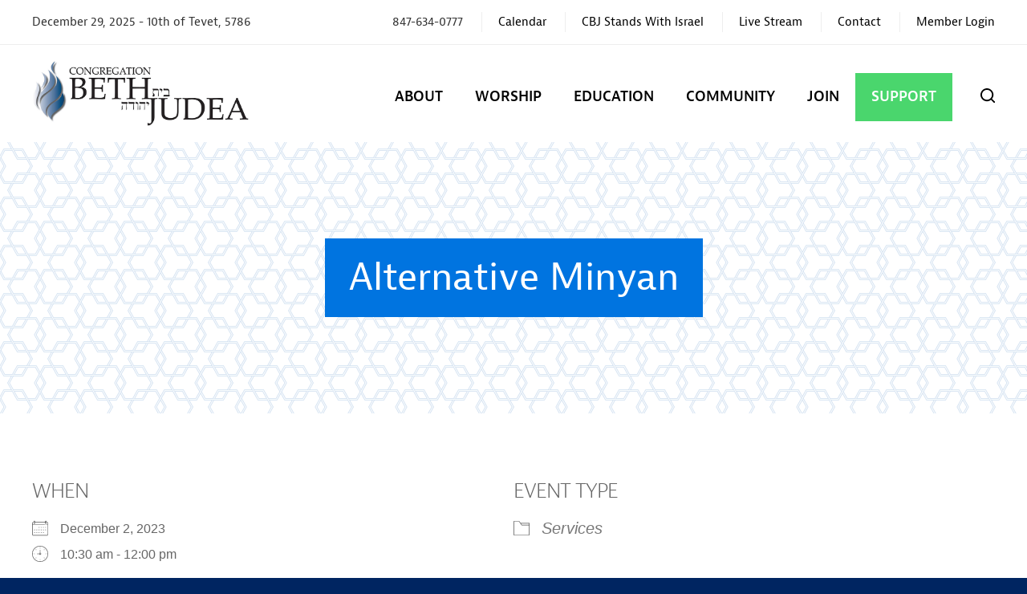

--- FILE ---
content_type: text/html; charset=UTF-8
request_url: https://www.bethjudea.org/events/alternative-minyan-2023-12-02/
body_size: 53913
content:
<!DOCTYPE html>
<!--[if IEMobile 7 ]> <html dir="ltr" lang="en-US" prefix="og: https://ogp.me/ns#"class="no-js iem7"> <![endif]-->
<!--[if lt IE 7 ]> <html dir="ltr" lang="en-US" prefix="og: https://ogp.me/ns#" class="no-js ie6"> <![endif]-->
<!--[if IE 7 ]>    <html dir="ltr" lang="en-US" prefix="og: https://ogp.me/ns#" class="no-js ie7"> <![endif]-->
<!--[if IE 8 ]>    <html dir="ltr" lang="en-US" prefix="og: https://ogp.me/ns#" class="no-js ie8"> <![endif]-->
<!--[if (gte IE 9)|(gt IEMobile 7)|!(IEMobile)|!(IE)]><!--><html dir="ltr" lang="en-US" prefix="og: https://ogp.me/ns#" class="no-js"><!--<![endif]-->

<head>

    <meta charset="utf-8">
    <title>Alternative Minyan | Congregation Beth Judea - Conservative Synagogue in Long Grove, IL</title>
    <meta name="viewport" content="width=device-width, initial-scale=1.0">
    <meta name="description" content="">
    <meta name="author" content="">

	<!-- Open graph tags -->
        <meta property="og:title" content="Alternative Minyan" />
	<meta property="og:description" content="" />
    <meta property="og:url" content="https://www.bethjudea.org/events/alternative-minyan-2023-12-02/" />
    <meta property="og:image:url" content="" />
    <meta property="og:image:type" content="image/jpeg" />
	<meta property="og:image:width" content="1500" />
	<meta property="og:image:height" content="788" />
    
	<!-- CSS -->
    <link type="text/css" href="https://www.bethjudea.org/wp-content/themes/bethjudea/css/bootstrap.min.css" rel="stylesheet">
	<link rel="stylesheet" href="https://use.typekit.net/ftm5tpw.css">
    <link type="text/css" href="https://www.bethjudea.org/wp-content/themes/bethjudea/style.css" rel="stylesheet" media="screen">
    <link type="text/css" href="https://www.bethjudea.org/wp-content/themes/bethjudea/navigation.css" rel="stylesheet" media="screen">

		
    <!-- HTML5 shim, for IE6-8 support of HTML5 elements -->
    <!--[if lt IE 9]><script src="http://html5shim.googlecode.com/svn/trunk/html5.js"></script><![endif]-->

    <!-- Favicon and touch icons -->
    <link rel="apple-touch-icon-precomposed" sizes="144x144" href="https://www.bethjudea.org/wp-content/themes/bethjudea/icons/apple-touch-icon-144-precomposed.png">
    <link rel="apple-touch-icon-precomposed" sizes="114x114" href="https://www.bethjudea.org/wp-content/themes/bethjudea/icons/apple-touch-icon-114-precomposed.png">
	<link rel="apple-touch-icon-precomposed" sizes="72x72" href="https://www.bethjudea.org/wp-content/themes/bethjudea/icons/apple-touch-icon-72-precomposed.png">
	<link rel="apple-touch-icon-precomposed" href="https://www.bethjudea.org/wp-content/themes/bethjudea/icons/apple-touch-icon-57-precomposed.png">
	<link rel="shortcut icon" href="https://www.bethjudea.org/wp-content/themes/bethjudea/icons/favicon.png">
    
    <!-- Google Analytics -->
    
    
    <!-- Feeds -->
    <link rel="pingback" href="https://www.bethjudea.org/xmlrpc.php" />
    <link rel="alternate" type="application/rss+xml" title="Congregation Beth Judea" href="https://www.bethjudea.org/feed/" />
    <link rel="alternate" type="application/atom+xml" title="Congregation Beth Judea" href="https://www.bethjudea.org/feed/atom/" />

	<!-- Wordpress head functions -->    
        
		<!-- All in One SEO 4.9.2 - aioseo.com -->
	<meta name="robots" content="max-image-preview:large" />
	<meta name="author" content="Hirsch Fishman"/>
	<link rel="canonical" href="https://www.bethjudea.org/events/alternative-minyan-2023-12-02/" />
	<meta name="generator" content="All in One SEO (AIOSEO) 4.9.2" />
		<meta property="og:locale" content="en_US" />
		<meta property="og:site_name" content="Congregation Beth Judea | Conservative Synagogue in Long Grove, IL" />
		<meta property="og:type" content="article" />
		<meta property="og:title" content="Alternative Minyan | Congregation Beth Judea - Conservative Synagogue in Long Grove, IL" />
		<meta property="og:url" content="https://www.bethjudea.org/events/alternative-minyan-2023-12-02/" />
		<meta property="article:published_time" content="2023-02-07T18:52:09+00:00" />
		<meta property="article:modified_time" content="2025-11-11T18:06:36+00:00" />
		<meta name="twitter:card" content="summary_large_image" />
		<meta name="twitter:title" content="Alternative Minyan | Congregation Beth Judea - Conservative Synagogue in Long Grove, IL" />
		<script type="application/ld+json" class="aioseo-schema">
			{"@context":"https:\/\/schema.org","@graph":[{"@type":"BreadcrumbList","@id":"https:\/\/www.bethjudea.org\/events\/alternative-minyan-2023-12-02\/#breadcrumblist","itemListElement":[{"@type":"ListItem","@id":"https:\/\/www.bethjudea.org#listItem","position":1,"name":"Home","item":"https:\/\/www.bethjudea.org","nextItem":{"@type":"ListItem","@id":"https:\/\/www.bethjudea.org\/events\/#listItem","name":"Events"}},{"@type":"ListItem","@id":"https:\/\/www.bethjudea.org\/events\/#listItem","position":2,"name":"Events","item":"https:\/\/www.bethjudea.org\/events\/","nextItem":{"@type":"ListItem","@id":"https:\/\/www.bethjudea.org\/events\/categories\/services\/#listItem","name":"Services"},"previousItem":{"@type":"ListItem","@id":"https:\/\/www.bethjudea.org#listItem","name":"Home"}},{"@type":"ListItem","@id":"https:\/\/www.bethjudea.org\/events\/categories\/services\/#listItem","position":3,"name":"Services","item":"https:\/\/www.bethjudea.org\/events\/categories\/services\/","nextItem":{"@type":"ListItem","@id":"https:\/\/www.bethjudea.org\/events\/alternative-minyan-2023-12-02\/#listItem","name":"Alternative Minyan"},"previousItem":{"@type":"ListItem","@id":"https:\/\/www.bethjudea.org\/events\/#listItem","name":"Events"}},{"@type":"ListItem","@id":"https:\/\/www.bethjudea.org\/events\/alternative-minyan-2023-12-02\/#listItem","position":4,"name":"Alternative Minyan","previousItem":{"@type":"ListItem","@id":"https:\/\/www.bethjudea.org\/events\/categories\/services\/#listItem","name":"Services"}}]},{"@type":"Organization","@id":"https:\/\/www.bethjudea.org\/#organization","name":"Congregation Beth Judea","description":"Conservative Synagogue in Long Grove, IL","url":"https:\/\/www.bethjudea.org\/"},{"@type":"Person","@id":"https:\/\/www.bethjudea.org\/author\/addicottweb\/#author","url":"https:\/\/www.bethjudea.org\/author\/addicottweb\/","name":"Hirsch Fishman","image":{"@type":"ImageObject","@id":"https:\/\/www.bethjudea.org\/events\/alternative-minyan-2023-12-02\/#authorImage","url":"https:\/\/secure.gravatar.com\/avatar\/951e73af9a0db7a607fd17ca4bd632b17385bfad894149d377fb036f7cd26d69?s=96&d=mm&r=g","width":96,"height":96,"caption":"Hirsch Fishman"}},{"@type":"WebPage","@id":"https:\/\/www.bethjudea.org\/events\/alternative-minyan-2023-12-02\/#webpage","url":"https:\/\/www.bethjudea.org\/events\/alternative-minyan-2023-12-02\/","name":"Alternative Minyan | Congregation Beth Judea - Conservative Synagogue in Long Grove, IL","inLanguage":"en-US","isPartOf":{"@id":"https:\/\/www.bethjudea.org\/#website"},"breadcrumb":{"@id":"https:\/\/www.bethjudea.org\/events\/alternative-minyan-2023-12-02\/#breadcrumblist"},"author":{"@id":"https:\/\/www.bethjudea.org\/author\/addicottweb\/#author"},"creator":{"@id":"https:\/\/www.bethjudea.org\/author\/addicottweb\/#author"},"datePublished":"2023-02-07T12:52:09-06:00","dateModified":"2025-11-11T12:06:36-06:00"},{"@type":"WebSite","@id":"https:\/\/www.bethjudea.org\/#website","url":"https:\/\/www.bethjudea.org\/","name":"Congregation Beth Judea","description":"Conservative Synagogue in Long Grove, IL","inLanguage":"en-US","publisher":{"@id":"https:\/\/www.bethjudea.org\/#organization"}}]}
		</script>
		<!-- All in One SEO -->

<link rel="alternate" title="oEmbed (JSON)" type="application/json+oembed" href="https://www.bethjudea.org/wp-json/oembed/1.0/embed?url=https%3A%2F%2Fwww.bethjudea.org%2Fevents%2Falternative-minyan-2023-12-02%2F" />
<link rel="alternate" title="oEmbed (XML)" type="text/xml+oembed" href="https://www.bethjudea.org/wp-json/oembed/1.0/embed?url=https%3A%2F%2Fwww.bethjudea.org%2Fevents%2Falternative-minyan-2023-12-02%2F&#038;format=xml" />
<style id='wp-img-auto-sizes-contain-inline-css' type='text/css'>
img:is([sizes=auto i],[sizes^="auto," i]){contain-intrinsic-size:3000px 1500px}
/*# sourceURL=wp-img-auto-sizes-contain-inline-css */
</style>
<style id='wp-emoji-styles-inline-css' type='text/css'>

	img.wp-smiley, img.emoji {
		display: inline !important;
		border: none !important;
		box-shadow: none !important;
		height: 1em !important;
		width: 1em !important;
		margin: 0 0.07em !important;
		vertical-align: -0.1em !important;
		background: none !important;
		padding: 0 !important;
	}
/*# sourceURL=wp-emoji-styles-inline-css */
</style>
<link rel='stylesheet' id='wp-block-library-css' href='https://www.bethjudea.org/wp-includes/css/dist/block-library/style.min.css?ver=6.9' type='text/css' media='all' />
<style id='classic-theme-styles-inline-css' type='text/css'>
/*! This file is auto-generated */
.wp-block-button__link{color:#fff;background-color:#32373c;border-radius:9999px;box-shadow:none;text-decoration:none;padding:calc(.667em + 2px) calc(1.333em + 2px);font-size:1.125em}.wp-block-file__button{background:#32373c;color:#fff;text-decoration:none}
/*# sourceURL=/wp-includes/css/classic-themes.min.css */
</style>
<link rel='stylesheet' id='aioseo/css/src/vue/standalone/blocks/table-of-contents/global.scss-css' href='https://www.bethjudea.org/wp-content/plugins/all-in-one-seo-pack/dist/Lite/assets/css/table-of-contents/global.e90f6d47.css?ver=4.9.2' type='text/css' media='all' />
<style id='global-styles-inline-css' type='text/css'>
:root{--wp--preset--aspect-ratio--square: 1;--wp--preset--aspect-ratio--4-3: 4/3;--wp--preset--aspect-ratio--3-4: 3/4;--wp--preset--aspect-ratio--3-2: 3/2;--wp--preset--aspect-ratio--2-3: 2/3;--wp--preset--aspect-ratio--16-9: 16/9;--wp--preset--aspect-ratio--9-16: 9/16;--wp--preset--color--black: #000000;--wp--preset--color--cyan-bluish-gray: #abb8c3;--wp--preset--color--white: #ffffff;--wp--preset--color--pale-pink: #f78da7;--wp--preset--color--vivid-red: #cf2e2e;--wp--preset--color--luminous-vivid-orange: #ff6900;--wp--preset--color--luminous-vivid-amber: #fcb900;--wp--preset--color--light-green-cyan: #7bdcb5;--wp--preset--color--vivid-green-cyan: #00d084;--wp--preset--color--pale-cyan-blue: #8ed1fc;--wp--preset--color--vivid-cyan-blue: #0693e3;--wp--preset--color--vivid-purple: #9b51e0;--wp--preset--gradient--vivid-cyan-blue-to-vivid-purple: linear-gradient(135deg,rgb(6,147,227) 0%,rgb(155,81,224) 100%);--wp--preset--gradient--light-green-cyan-to-vivid-green-cyan: linear-gradient(135deg,rgb(122,220,180) 0%,rgb(0,208,130) 100%);--wp--preset--gradient--luminous-vivid-amber-to-luminous-vivid-orange: linear-gradient(135deg,rgb(252,185,0) 0%,rgb(255,105,0) 100%);--wp--preset--gradient--luminous-vivid-orange-to-vivid-red: linear-gradient(135deg,rgb(255,105,0) 0%,rgb(207,46,46) 100%);--wp--preset--gradient--very-light-gray-to-cyan-bluish-gray: linear-gradient(135deg,rgb(238,238,238) 0%,rgb(169,184,195) 100%);--wp--preset--gradient--cool-to-warm-spectrum: linear-gradient(135deg,rgb(74,234,220) 0%,rgb(151,120,209) 20%,rgb(207,42,186) 40%,rgb(238,44,130) 60%,rgb(251,105,98) 80%,rgb(254,248,76) 100%);--wp--preset--gradient--blush-light-purple: linear-gradient(135deg,rgb(255,206,236) 0%,rgb(152,150,240) 100%);--wp--preset--gradient--blush-bordeaux: linear-gradient(135deg,rgb(254,205,165) 0%,rgb(254,45,45) 50%,rgb(107,0,62) 100%);--wp--preset--gradient--luminous-dusk: linear-gradient(135deg,rgb(255,203,112) 0%,rgb(199,81,192) 50%,rgb(65,88,208) 100%);--wp--preset--gradient--pale-ocean: linear-gradient(135deg,rgb(255,245,203) 0%,rgb(182,227,212) 50%,rgb(51,167,181) 100%);--wp--preset--gradient--electric-grass: linear-gradient(135deg,rgb(202,248,128) 0%,rgb(113,206,126) 100%);--wp--preset--gradient--midnight: linear-gradient(135deg,rgb(2,3,129) 0%,rgb(40,116,252) 100%);--wp--preset--font-size--small: 13px;--wp--preset--font-size--medium: 20px;--wp--preset--font-size--large: 36px;--wp--preset--font-size--x-large: 42px;--wp--preset--spacing--20: 0.44rem;--wp--preset--spacing--30: 0.67rem;--wp--preset--spacing--40: 1rem;--wp--preset--spacing--50: 1.5rem;--wp--preset--spacing--60: 2.25rem;--wp--preset--spacing--70: 3.38rem;--wp--preset--spacing--80: 5.06rem;--wp--preset--shadow--natural: 6px 6px 9px rgba(0, 0, 0, 0.2);--wp--preset--shadow--deep: 12px 12px 50px rgba(0, 0, 0, 0.4);--wp--preset--shadow--sharp: 6px 6px 0px rgba(0, 0, 0, 0.2);--wp--preset--shadow--outlined: 6px 6px 0px -3px rgb(255, 255, 255), 6px 6px rgb(0, 0, 0);--wp--preset--shadow--crisp: 6px 6px 0px rgb(0, 0, 0);}:where(.is-layout-flex){gap: 0.5em;}:where(.is-layout-grid){gap: 0.5em;}body .is-layout-flex{display: flex;}.is-layout-flex{flex-wrap: wrap;align-items: center;}.is-layout-flex > :is(*, div){margin: 0;}body .is-layout-grid{display: grid;}.is-layout-grid > :is(*, div){margin: 0;}:where(.wp-block-columns.is-layout-flex){gap: 2em;}:where(.wp-block-columns.is-layout-grid){gap: 2em;}:where(.wp-block-post-template.is-layout-flex){gap: 1.25em;}:where(.wp-block-post-template.is-layout-grid){gap: 1.25em;}.has-black-color{color: var(--wp--preset--color--black) !important;}.has-cyan-bluish-gray-color{color: var(--wp--preset--color--cyan-bluish-gray) !important;}.has-white-color{color: var(--wp--preset--color--white) !important;}.has-pale-pink-color{color: var(--wp--preset--color--pale-pink) !important;}.has-vivid-red-color{color: var(--wp--preset--color--vivid-red) !important;}.has-luminous-vivid-orange-color{color: var(--wp--preset--color--luminous-vivid-orange) !important;}.has-luminous-vivid-amber-color{color: var(--wp--preset--color--luminous-vivid-amber) !important;}.has-light-green-cyan-color{color: var(--wp--preset--color--light-green-cyan) !important;}.has-vivid-green-cyan-color{color: var(--wp--preset--color--vivid-green-cyan) !important;}.has-pale-cyan-blue-color{color: var(--wp--preset--color--pale-cyan-blue) !important;}.has-vivid-cyan-blue-color{color: var(--wp--preset--color--vivid-cyan-blue) !important;}.has-vivid-purple-color{color: var(--wp--preset--color--vivid-purple) !important;}.has-black-background-color{background-color: var(--wp--preset--color--black) !important;}.has-cyan-bluish-gray-background-color{background-color: var(--wp--preset--color--cyan-bluish-gray) !important;}.has-white-background-color{background-color: var(--wp--preset--color--white) !important;}.has-pale-pink-background-color{background-color: var(--wp--preset--color--pale-pink) !important;}.has-vivid-red-background-color{background-color: var(--wp--preset--color--vivid-red) !important;}.has-luminous-vivid-orange-background-color{background-color: var(--wp--preset--color--luminous-vivid-orange) !important;}.has-luminous-vivid-amber-background-color{background-color: var(--wp--preset--color--luminous-vivid-amber) !important;}.has-light-green-cyan-background-color{background-color: var(--wp--preset--color--light-green-cyan) !important;}.has-vivid-green-cyan-background-color{background-color: var(--wp--preset--color--vivid-green-cyan) !important;}.has-pale-cyan-blue-background-color{background-color: var(--wp--preset--color--pale-cyan-blue) !important;}.has-vivid-cyan-blue-background-color{background-color: var(--wp--preset--color--vivid-cyan-blue) !important;}.has-vivid-purple-background-color{background-color: var(--wp--preset--color--vivid-purple) !important;}.has-black-border-color{border-color: var(--wp--preset--color--black) !important;}.has-cyan-bluish-gray-border-color{border-color: var(--wp--preset--color--cyan-bluish-gray) !important;}.has-white-border-color{border-color: var(--wp--preset--color--white) !important;}.has-pale-pink-border-color{border-color: var(--wp--preset--color--pale-pink) !important;}.has-vivid-red-border-color{border-color: var(--wp--preset--color--vivid-red) !important;}.has-luminous-vivid-orange-border-color{border-color: var(--wp--preset--color--luminous-vivid-orange) !important;}.has-luminous-vivid-amber-border-color{border-color: var(--wp--preset--color--luminous-vivid-amber) !important;}.has-light-green-cyan-border-color{border-color: var(--wp--preset--color--light-green-cyan) !important;}.has-vivid-green-cyan-border-color{border-color: var(--wp--preset--color--vivid-green-cyan) !important;}.has-pale-cyan-blue-border-color{border-color: var(--wp--preset--color--pale-cyan-blue) !important;}.has-vivid-cyan-blue-border-color{border-color: var(--wp--preset--color--vivid-cyan-blue) !important;}.has-vivid-purple-border-color{border-color: var(--wp--preset--color--vivid-purple) !important;}.has-vivid-cyan-blue-to-vivid-purple-gradient-background{background: var(--wp--preset--gradient--vivid-cyan-blue-to-vivid-purple) !important;}.has-light-green-cyan-to-vivid-green-cyan-gradient-background{background: var(--wp--preset--gradient--light-green-cyan-to-vivid-green-cyan) !important;}.has-luminous-vivid-amber-to-luminous-vivid-orange-gradient-background{background: var(--wp--preset--gradient--luminous-vivid-amber-to-luminous-vivid-orange) !important;}.has-luminous-vivid-orange-to-vivid-red-gradient-background{background: var(--wp--preset--gradient--luminous-vivid-orange-to-vivid-red) !important;}.has-very-light-gray-to-cyan-bluish-gray-gradient-background{background: var(--wp--preset--gradient--very-light-gray-to-cyan-bluish-gray) !important;}.has-cool-to-warm-spectrum-gradient-background{background: var(--wp--preset--gradient--cool-to-warm-spectrum) !important;}.has-blush-light-purple-gradient-background{background: var(--wp--preset--gradient--blush-light-purple) !important;}.has-blush-bordeaux-gradient-background{background: var(--wp--preset--gradient--blush-bordeaux) !important;}.has-luminous-dusk-gradient-background{background: var(--wp--preset--gradient--luminous-dusk) !important;}.has-pale-ocean-gradient-background{background: var(--wp--preset--gradient--pale-ocean) !important;}.has-electric-grass-gradient-background{background: var(--wp--preset--gradient--electric-grass) !important;}.has-midnight-gradient-background{background: var(--wp--preset--gradient--midnight) !important;}.has-small-font-size{font-size: var(--wp--preset--font-size--small) !important;}.has-medium-font-size{font-size: var(--wp--preset--font-size--medium) !important;}.has-large-font-size{font-size: var(--wp--preset--font-size--large) !important;}.has-x-large-font-size{font-size: var(--wp--preset--font-size--x-large) !important;}
:where(.wp-block-post-template.is-layout-flex){gap: 1.25em;}:where(.wp-block-post-template.is-layout-grid){gap: 1.25em;}
:where(.wp-block-term-template.is-layout-flex){gap: 1.25em;}:where(.wp-block-term-template.is-layout-grid){gap: 1.25em;}
:where(.wp-block-columns.is-layout-flex){gap: 2em;}:where(.wp-block-columns.is-layout-grid){gap: 2em;}
:root :where(.wp-block-pullquote){font-size: 1.5em;line-height: 1.6;}
/*# sourceURL=global-styles-inline-css */
</style>
<link rel='stylesheet' id='contact-form-7-css' href='https://www.bethjudea.org/wp-content/plugins/contact-form-7/includes/css/styles.css?ver=6.1.4' type='text/css' media='all' />
<link rel='stylesheet' id='events-manager-css' href='https://www.bethjudea.org/wp-content/plugins/events-manager/includes/css/events-manager.min.css?ver=7.2.3.1' type='text/css' media='all' />
<script type="text/javascript" id="ma_toolbar_script-js-after">
/* <![CDATA[ */
var oada_ma_license_key="";var oada_ma_license_url="https://api.maxaccess.io/scripts/toolbar/";(function(s,o,g){a=s.createElement(o),m=s.getElementsByTagName(o)[0];a.src=g;a.setAttribute("defer","");a.setAttribute("type","text/javascript");a.setAttribute("crossorigin","anonymous");m.parentNode.insertBefore(a,m)})(document,"script",oada_ma_license_url+oada_ma_license_key);
//# sourceURL=ma_toolbar_script-js-after
/* ]]> */
</script>
<script type="text/javascript" src="https://www.bethjudea.org/wp-includes/js/jquery/jquery.min.js?ver=3.7.1" id="jquery-core-js"></script>
<script type="text/javascript" src="https://www.bethjudea.org/wp-includes/js/jquery/jquery-migrate.min.js?ver=3.4.1" id="jquery-migrate-js"></script>
<script type="text/javascript" src="https://www.bethjudea.org/wp-includes/js/jquery/ui/core.min.js?ver=1.13.3" id="jquery-ui-core-js"></script>
<script type="text/javascript" src="https://www.bethjudea.org/wp-includes/js/jquery/ui/mouse.min.js?ver=1.13.3" id="jquery-ui-mouse-js"></script>
<script type="text/javascript" src="https://www.bethjudea.org/wp-includes/js/jquery/ui/sortable.min.js?ver=1.13.3" id="jquery-ui-sortable-js"></script>
<script type="text/javascript" src="https://www.bethjudea.org/wp-includes/js/jquery/ui/datepicker.min.js?ver=1.13.3" id="jquery-ui-datepicker-js"></script>
<script type="text/javascript" id="jquery-ui-datepicker-js-after">
/* <![CDATA[ */
jQuery(function(jQuery){jQuery.datepicker.setDefaults({"closeText":"Close","currentText":"Today","monthNames":["January","February","March","April","May","June","July","August","September","October","November","December"],"monthNamesShort":["Jan","Feb","Mar","Apr","May","Jun","Jul","Aug","Sep","Oct","Nov","Dec"],"nextText":"Next","prevText":"Previous","dayNames":["Sunday","Monday","Tuesday","Wednesday","Thursday","Friday","Saturday"],"dayNamesShort":["Sun","Mon","Tue","Wed","Thu","Fri","Sat"],"dayNamesMin":["S","M","T","W","T","F","S"],"dateFormat":"MM d, yy","firstDay":0,"isRTL":false});});
//# sourceURL=jquery-ui-datepicker-js-after
/* ]]> */
</script>
<script type="text/javascript" src="https://www.bethjudea.org/wp-includes/js/jquery/ui/resizable.min.js?ver=1.13.3" id="jquery-ui-resizable-js"></script>
<script type="text/javascript" src="https://www.bethjudea.org/wp-includes/js/jquery/ui/draggable.min.js?ver=1.13.3" id="jquery-ui-draggable-js"></script>
<script type="text/javascript" src="https://www.bethjudea.org/wp-includes/js/jquery/ui/controlgroup.min.js?ver=1.13.3" id="jquery-ui-controlgroup-js"></script>
<script type="text/javascript" src="https://www.bethjudea.org/wp-includes/js/jquery/ui/checkboxradio.min.js?ver=1.13.3" id="jquery-ui-checkboxradio-js"></script>
<script type="text/javascript" src="https://www.bethjudea.org/wp-includes/js/jquery/ui/button.min.js?ver=1.13.3" id="jquery-ui-button-js"></script>
<script type="text/javascript" src="https://www.bethjudea.org/wp-includes/js/jquery/ui/dialog.min.js?ver=1.13.3" id="jquery-ui-dialog-js"></script>
<script type="text/javascript" id="events-manager-js-extra">
/* <![CDATA[ */
var EM = {"ajaxurl":"https://www.bethjudea.org/wp-admin/admin-ajax.php","locationajaxurl":"https://www.bethjudea.org/wp-admin/admin-ajax.php?action=locations_search","firstDay":"0","locale":"en","dateFormat":"yy-mm-dd","ui_css":"https://www.bethjudea.org/wp-content/plugins/events-manager/includes/css/jquery-ui/build.min.css","show24hours":"0","is_ssl":"1","autocomplete_limit":"10","calendar":{"breakpoints":{"small":560,"medium":908,"large":false},"month_format":"F Y"},"phone":"","datepicker":{"format":"m-d-Y"},"search":{"breakpoints":{"small":650,"medium":850,"full":false}},"url":"https://www.bethjudea.org/wp-content/plugins/events-manager","assets":{"input.em-uploader":{"js":{"em-uploader":{"url":"https://www.bethjudea.org/wp-content/plugins/events-manager/includes/js/em-uploader.js?v=7.2.3.1","event":"em_uploader_ready"}}},".em-event-editor":{"js":{"event-editor":{"url":"https://www.bethjudea.org/wp-content/plugins/events-manager/includes/js/events-manager-event-editor.js?v=7.2.3.1","event":"em_event_editor_ready"}},"css":{"event-editor":"https://www.bethjudea.org/wp-content/plugins/events-manager/includes/css/events-manager-event-editor.min.css?v=7.2.3.1"}},".em-recurrence-sets, .em-timezone":{"js":{"luxon":{"url":"luxon/luxon.js?v=7.2.3.1","event":"em_luxon_ready"}}},".em-booking-form, #em-booking-form, .em-booking-recurring, .em-event-booking-form":{"js":{"em-bookings":{"url":"https://www.bethjudea.org/wp-content/plugins/events-manager/includes/js/bookingsform.js?v=7.2.3.1","event":"em_booking_form_js_loaded"}}},"#em-opt-archetypes":{"js":{"archetypes":"https://www.bethjudea.org/wp-content/plugins/events-manager/includes/js/admin-archetype-editor.js?v=7.2.3.1","archetypes_ms":"https://www.bethjudea.org/wp-content/plugins/events-manager/includes/js/admin-archetypes.js?v=7.2.3.1","qs":"qs/qs.js?v=7.2.3.1"}}},"cached":"","txt_search":"Search","txt_searching":"Searching...","txt_loading":"Loading..."};
//# sourceURL=events-manager-js-extra
/* ]]> */
</script>
<script type="text/javascript" src="https://www.bethjudea.org/wp-content/plugins/events-manager/includes/js/events-manager.js?ver=7.2.3.1" id="events-manager-js"></script>
<link rel="https://api.w.org/" href="https://www.bethjudea.org/wp-json/" /><link rel="EditURI" type="application/rsd+xml" title="RSD" href="https://www.bethjudea.org/xmlrpc.php?rsd" />
<meta name="generator" content="WordPress 6.9" />
<link rel='shortlink' href='https://www.bethjudea.org/?p=9112' />
<meta name="generator" content="Elementor 3.34.0; features: additional_custom_breakpoints; settings: css_print_method-external, google_font-enabled, font_display-swap">
			<style>
				.e-con.e-parent:nth-of-type(n+4):not(.e-lazyloaded):not(.e-no-lazyload),
				.e-con.e-parent:nth-of-type(n+4):not(.e-lazyloaded):not(.e-no-lazyload) * {
					background-image: none !important;
				}
				@media screen and (max-height: 1024px) {
					.e-con.e-parent:nth-of-type(n+3):not(.e-lazyloaded):not(.e-no-lazyload),
					.e-con.e-parent:nth-of-type(n+3):not(.e-lazyloaded):not(.e-no-lazyload) * {
						background-image: none !important;
					}
				}
				@media screen and (max-height: 640px) {
					.e-con.e-parent:nth-of-type(n+2):not(.e-lazyloaded):not(.e-no-lazyload),
					.e-con.e-parent:nth-of-type(n+2):not(.e-lazyloaded):not(.e-no-lazyload) * {
						background-image: none !important;
					}
				}
			</style>
			
</head>

<body>

	<!-- Search field -->
	<div class="modal fade center" id="myModal" tabindex="-1" role="dialog" aria-labelledby="myModalLabel">
		<div class="modal-dialog" role="document">
			<div class="modal-content">
				<div class="modal-body">
					<form role="search" method="get" class="search-form" action="https://www.bethjudea.org/">
					<input type="search" value="Search this website" onBlur="if(this.value=='') this.value='Search this website';" onFocus="if(this.value=='Search this website') this.value='';" name="s" />
					<button type="submit" class="search-submit">Go</button>
					</form>
					<button type="button" class="btn btn-default" data-dismiss="modal">Close</button>
				</div>
			</div>
		</div>
	</div>
	
	<!-- Top bar -->
    <section class="wrap top-bar">
    	<div class="container">
        	<div class="row">
            	<div class="col-lg-4 col-md-4 col-sm-12 col-xs-12">
            		<p>December 29, 2025 - <script src="https://www.hebcal.com/etc/hdate-en.js" type="text/javascript"></script></p>
				</div>
				<div class="col-lg-8 col-md-8 hidden-sm hidden-xs right">
					<ul>
					<li>847-634-0777</li>					<li id="menu-item-92" class="menu-item menu-item-type-post_type menu-item-object-page menu-item-92"><a href="https://www.bethjudea.org/calendar/">Calendar</a></li>
<li id="menu-item-4899" class="menu-item menu-item-type-post_type menu-item-object-page menu-item-4899"><a href="https://www.bethjudea.org/community/cbj-stands-with-israel/">CBJ Stands With Israel</a></li>
<li id="menu-item-94" class="menu-item menu-item-type-post_type menu-item-object-page menu-item-94"><a href="https://www.bethjudea.org/worship/live-stream/">Live Stream</a></li>
<li id="menu-item-93" class="menu-item menu-item-type-post_type menu-item-object-page menu-item-93"><a href="https://www.bethjudea.org/about/contact-us/">Contact</a></li>
<li id="menu-item-292" class="menu-item menu-item-type-custom menu-item-object-custom menu-item-292"><a target="_blank" href="https://bethjudea.shulcloud.com/login.php">Member Login</a></li>
					</ul>
				</div>
            </div>
        </div>
    </section>

	<!-- Header -->
    <header class="wrap header main-nav">
    	<div class="container">
        	<div class="row">
				<div class="col-lg-3 col-lg-offset-0 col-md-3 col-md-offset-0 col-sm-6 col-sm-offset-3 hidden-xs">
					<a href="https://www.bethjudea.org" title="Return to the homepage"><img class="img-responsive" alt="Congregation Beth Judea" src="https://www.bethjudea.org/wp-content/themes/bethjudea/images/logo.png" /></a>
				</div>
                <div class="col-lg-9 col-md-9 col-sm-12 col-xs-12 navbar navbar-default">
                    <div class="navbar-header">
                        <button type="button" class="navbar-toggle collapsed" data-toggle="collapse" data-target="#navbar-collapse-1" aria-expanded="false">
                            <span class="sr-only">Toggle navigation</span>
                            <span class="icon-bar"></span>
                            <span class="icon-bar"></span>
                            <span class="icon-bar"></span>
                        </button>
                        <a class="navbar-brand" href="https://www.bethjudea.org"><img class="img-responsive" alt="Congregation Beth Judea" src="https://www.bethjudea.org/wp-content/themes/bethjudea/images/logo.png" /></a>
                    </div>
                    
					<div id="navbar-collapse-1" class="collapse navbar-collapse">
						<ul id="main-menu" class="nav navbar-nav">
							<li id="menu-item-95" class="menu-item menu-item-type-post_type menu-item-object-page menu-item-has-children menu-item-95 dropdown"><a title="About" href="https://www.bethjudea.org/about/" data-toggle="dropdown" class="dropdown-toggle">About <span class="hidden-lg hidden-md visible-sm visible-xs caret"></span></a>
<ul role="menu" class=" dropdown-menu">
	<li id="menu-item-96" class="menu-item menu-item-type-post_type menu-item-object-page menu-item-96"><a title="Welcome" href="https://www.bethjudea.org/about/welcome/">Welcome</a></li>
	<li id="menu-item-97" class="menu-item menu-item-type-post_type menu-item-object-page menu-item-97"><a title="Clergy &#038; Staff" href="https://www.bethjudea.org/about/clergy-staff/">Clergy &#038; Staff</a></li>
	<li id="menu-item-10698" class="menu-item menu-item-type-post_type menu-item-object-page menu-item-10698"><a title="Board of Directors, 2025-26" href="https://www.bethjudea.org/about/board-of-directors-2025-26/">Board of Directors, 2025-26</a></li>
	<li id="menu-item-3408" class="menu-item menu-item-type-post_type menu-item-object-page menu-item-3408"><a title="Sisterhood Gift Shop" href="https://www.bethjudea.org/about/sisterhood-gift-shop/">Sisterhood Gift Shop</a></li>
	<li id="menu-item-98" class="menu-item menu-item-type-post_type menu-item-object-page menu-item-98"><a title="The Local Community" href="https://www.bethjudea.org/about/the-local-community/">The Local Community</a></li>
	<li id="menu-item-99" class="menu-item menu-item-type-post_type menu-item-object-page menu-item-99"><a title="Bulletin" href="https://www.bethjudea.org/about/bulletin/">Bulletin</a></li>
	<li id="menu-item-100" class="menu-item menu-item-type-post_type menu-item-object-page menu-item-100"><a title="Contact Us" href="https://www.bethjudea.org/about/contact-us/">Contact Us</a></li>
</ul>
</li>
<li id="menu-item-101" class="menu-item menu-item-type-post_type menu-item-object-page menu-item-has-children menu-item-101 dropdown"><a title="Worship" href="https://www.bethjudea.org/worship/" data-toggle="dropdown" class="dropdown-toggle">Worship <span class="hidden-lg hidden-md visible-sm visible-xs caret"></span></a>
<ul role="menu" class=" dropdown-menu">
	<li id="menu-item-102" class="menu-item menu-item-type-post_type menu-item-object-page menu-item-102"><a title="Shabbat" href="https://www.bethjudea.org/worship/shabbat/">Shabbat</a></li>
	<li id="menu-item-103" class="menu-item menu-item-type-post_type menu-item-object-page menu-item-103"><a title="Daily Minyan" href="https://www.bethjudea.org/worship/daily-minyan/">Daily Minyan</a></li>
	<li id="menu-item-104" class="menu-item menu-item-type-post_type menu-item-object-page menu-item-104"><a title="Live Stream" href="https://www.bethjudea.org/worship/live-stream/">Live Stream</a></li>
	<li id="menu-item-105" class="menu-item menu-item-type-post_type menu-item-object-page menu-item-105"><a title="Holiday Calendar" href="https://www.bethjudea.org/worship/holiday-calendar/">Holiday Calendar</a></li>
	<li id="menu-item-106" class="menu-item menu-item-type-post_type menu-item-object-page menu-item-106"><a title="Prayers &#038; Blessings" href="https://www.bethjudea.org/worship/prayers-blessings/">Prayers &#038; Blessings</a></li>
</ul>
</li>
<li id="menu-item-107" class="menu-item menu-item-type-post_type menu-item-object-page menu-item-has-children menu-item-107 dropdown"><a title="Education" href="https://www.bethjudea.org/education/" data-toggle="dropdown" class="dropdown-toggle">Education <span class="hidden-lg hidden-md visible-sm visible-xs caret"></span></a>
<ul role="menu" class=" dropdown-menu">
	<li id="menu-item-9624" class="menu-item menu-item-type-post_type menu-item-object-page menu-item-9624"><a title="Project 613" href="https://www.bethjudea.org/education/project-613/">Project 613</a></li>
	<li id="menu-item-108" class="menu-item menu-item-type-post_type menu-item-object-page menu-item-108"><a title="Young Families (Pre-K)" href="https://www.bethjudea.org/education/young-families-pre-k/">Young Families (Pre-K)</a></li>
	<li id="menu-item-109" class="menu-item menu-item-type-post_type menu-item-object-page menu-item-109"><a title="Religious School" href="https://www.bethjudea.org/education/religious-school/">Religious School</a></li>
	<li id="menu-item-110" class="menu-item menu-item-type-post_type menu-item-object-page menu-item-110"><a title="Community High School" href="https://www.bethjudea.org/education/community-high-school/">Community High School</a></li>
	<li id="menu-item-111" class="menu-item menu-item-type-post_type menu-item-object-page menu-item-111"><a title="Adult Education" href="https://www.bethjudea.org/education/adult-education/">Adult Education</a></li>
</ul>
</li>
<li id="menu-item-112" class="menu-item menu-item-type-post_type menu-item-object-page menu-item-has-children menu-item-112 dropdown"><a title="Community" href="https://www.bethjudea.org/community/" data-toggle="dropdown" class="dropdown-toggle">Community <span class="hidden-lg hidden-md visible-sm visible-xs caret"></span></a>
<ul role="menu" class=" dropdown-menu">
	<li id="menu-item-380" class="menu-item menu-item-type-post_type menu-item-object-page menu-item-380"><a title="Happening This Week" href="https://www.bethjudea.org/community/happening-this-week/">Happening This Week</a></li>
	<li id="menu-item-113" class="menu-item menu-item-type-post_type menu-item-object-page menu-item-has-children menu-item-113 dropdown-submenu"><a title="Community Groups" href="https://www.bethjudea.org/community/community-groups/" data-toggle="dropdown" class="dropdown-toggle">Community Groups</a>
	<ul role="menu" class=" dropdown-menu">
		<li id="menu-item-114" class="menu-item menu-item-type-post_type menu-item-object-page menu-item-114"><a title="Sisterhood" href="https://www.bethjudea.org/community/community-groups/sisterhood/">Sisterhood</a></li>
		<li id="menu-item-115" class="menu-item menu-item-type-post_type menu-item-object-page menu-item-115"><a title="Men’s Club" href="https://www.bethjudea.org/community/community-groups/mens-club/">Men’s Club</a></li>
		<li id="menu-item-116" class="menu-item menu-item-type-post_type menu-item-object-page menu-item-116"><a title="Youth Groups" href="https://www.bethjudea.org/community/community-groups/youth-groups/">Youth Groups</a></li>
		<li id="menu-item-117" class="menu-item menu-item-type-post_type menu-item-object-page menu-item-117"><a title="Jewllennialz (20s-30s)" href="https://www.bethjudea.org/community/community-groups/jewllennialz-20s-30s/">Jewllennialz (20s-30s)</a></li>
		<li id="menu-item-118" class="menu-item menu-item-type-post_type menu-item-object-page menu-item-118"><a title="Boomers" href="https://www.bethjudea.org/community/community-groups/boomers/">Boomers</a></li>
	</ul>
</li>
	<li id="menu-item-119" class="menu-item menu-item-type-post_type menu-item-object-page menu-item-119"><a title="Committees" href="https://www.bethjudea.org/community/committees/">Committees</a></li>
	<li id="menu-item-120" class="menu-item menu-item-type-post_type menu-item-object-page menu-item-120"><a title="Family Programming" href="https://www.bethjudea.org/community/family-programming/">Family Programming</a></li>
	<li id="menu-item-121" class="menu-item menu-item-type-post_type menu-item-object-page menu-item-121"><a title="Social Action" href="https://www.bethjudea.org/community/social-action/">Social Action</a></li>
</ul>
</li>
<li id="menu-item-11629" class="menu-item menu-item-type-custom menu-item-object-custom menu-item-has-children menu-item-11629 dropdown"><a title="Join" href="#" data-toggle="dropdown" class="dropdown-toggle">Join <span class="hidden-lg hidden-md visible-sm visible-xs caret"></span></a>
<ul role="menu" class=" dropdown-menu">
	<li id="menu-item-123" class="menu-item menu-item-type-post_type menu-item-object-page menu-item-123"><a title="Membership" href="https://www.bethjudea.org/join/membership/">Membership</a></li>
	<li id="menu-item-124" class="menu-item menu-item-type-post_type menu-item-object-page menu-item-124"><a title="Keruv" href="https://www.bethjudea.org/join/keruv/">Keruv</a></li>
</ul>
</li>
<li id="menu-item-125" class="menu-item menu-item-type-post_type menu-item-object-page menu-item-has-children menu-item-125 dropdown"><a title="Support" href="https://www.bethjudea.org/support/" data-toggle="dropdown" class="dropdown-toggle">Support <span class="hidden-lg hidden-md visible-sm visible-xs caret"></span></a>
<ul role="menu" class=" dropdown-menu">
	<li id="menu-item-11718" class="menu-item menu-item-type-post_type menu-item-object-page menu-item-11718"><a title="Campaign Eit-Ratzon" href="https://www.bethjudea.org/support/eit-ratzon/">Campaign Eit-Ratzon</a></li>
	<li id="menu-item-127" class="menu-item menu-item-type-post_type menu-item-object-page menu-item-127"><a title="Make a Donation" target="_blank" href="https://www.bethjudea.org/support/donate-now/">Make a Donation</a></li>
	<li id="menu-item-128" class="menu-item menu-item-type-post_type menu-item-object-page menu-item-128"><a title="Gift Shop" href="https://www.bethjudea.org/support/gift-shop/">Gift Shop</a></li>
</ul>
</li>
							<li class="hidden-lg hidden-md header-menu-link"><a href="tel:847-634-0777">847-634-0777</a></li>							<li class="menu-item menu-item-type-post_type menu-item-object-page menu-item-92 hidden-lg hidden-md header-menu-link"><a href="https://www.bethjudea.org/calendar/">Calendar</a></li>
<li class="menu-item menu-item-type-post_type menu-item-object-page menu-item-4899 hidden-lg hidden-md header-menu-link"><a href="https://www.bethjudea.org/community/cbj-stands-with-israel/">CBJ Stands With Israel</a></li>
<li class="menu-item menu-item-type-post_type menu-item-object-page menu-item-94 hidden-lg hidden-md header-menu-link"><a href="https://www.bethjudea.org/worship/live-stream/">Live Stream</a></li>
<li class="menu-item menu-item-type-post_type menu-item-object-page menu-item-93 hidden-lg hidden-md header-menu-link"><a href="https://www.bethjudea.org/about/contact-us/">Contact</a></li>
<li class="menu-item menu-item-type-custom menu-item-object-custom menu-item-292 hidden-lg hidden-md header-menu-link"><a target="_blank" href="https://bethjudea.shulcloud.com/login.php">Member Login</a></li>
							<li class="search"><a href="#" data-toggle="modal" data-target="#myModal"><img src="https://www.bethjudea.org/wp-content/themes/bethjudea/images/search-btn.png" alt="" /></a></li>
						</ul>
					</div>
                </div>
            </div>
        </div>
    </header>
    
	<section class="wrap page-title">
    	<div class="container">
        	<div class="row center">
                <div class="col-lg-12 col-md-12 col-sm-12 col-xs-12">
					<h1>Alternative Minyan</h1>
				</div>
			</div>
		</div>
	</section>

	<section class="wrap content post-9112">
    	<div class="container">
			<div class="row event-page">
								<div class="col-lg-12 col-md-12 col-sm-12 col-xs-12">
					<div class="em em-view-container" id="em-view-6" data-view="event">
	<div class="em pixelbones em-item em-item-single em-event em-event-single em-event-7594 " id="em-event-6" data-view-id="6">
		<section class="em-item-header"  style="--default-border:#2fcfef;">
	<div class="em-item-meta">
		<section class="em-item-meta-column">
			<section class="em-event-when">
				<h3>When</h3>
				<div class="em-item-meta-line em-event-date em-event-meta-datetime">
					<span class="em-icon-calendar em-icon"></span>
					December 2, 2023    
				</div>
				<div class="em-item-meta-line em-event-time em-event-meta-datetime">
					<span class="em-icon-clock em-icon"></span>
					10:30 am - 12:00 pm
				</div>
									<button type="button" class="em-event-add-to-calendar em-tooltip-ddm em-clickable input" data-button-width="match" data-tooltip-class="em-add-to-calendar-tooltip" data-content="em-event-add-to-colendar-content-1357730162"><span class="em-icon em-icon-calendar"></span> Add To Calendar</button>
					<div class="em-tooltip-ddm-content em-event-add-to-calendar-content" id="em-event-add-to-colendar-content-1357730162">
						<a class="em-a2c-download" href="https://www.bethjudea.org/events/alternative-minyan-2023-12-02/ical/" target="_blank">Download ICS</a>
						<a class="em-a2c-google" href="https://www.google.com/calendar/event?action=TEMPLATE&#038;text=Alternative+Minyan&#038;dates=20231202T103000/20231202T120000&#038;details=&#038;location=&#038;trp=false&#038;sprop=https%3A%2F%2Fwww.bethjudea.org%2Fevents%2Falternative-minyan-2023-12-02%2F&#038;sprop=name:Congregation+Beth+Judea&#038;ctz=America%2FChicago" target="_blank">Google Calendar</a>
						<a class="em-a2c-apple" href="webcal://www.bethjudea.org/events/alternative-minyan-2023-12-02/ical/" target="_blank">iCalendar</a>
						<a class="em-a2c-office" href="https://outlook.office.com/calendar/0/deeplink/compose?allday=false&#038;body=&#038;location=&#038;path=/calendar/action/compose&#038;rru=addevent&#038;startdt=2023-12-02T10%3A30%3A00-06%3A00&#038;enddt=2023-12-02T12%3A00%3A00-06%3A00&#038;subject=Alternative+Minyan" target="_blank">Office 365</a>
						<a class="em-a2c-outlook" href="https://outlook.live.com/calendar/0/deeplink/compose?allday=false&#038;body=&#038;location=&#038;path=/calendar/action/compose&#038;rru=addevent&#038;startdt=2023-12-02T10%3A30%3A00-06%3A00&#038;enddt=2023-12-02T12%3A00%3A00-06%3A00&#038;subject=Alternative+Minyan" target="_blank">Outlook Live</a>
					</div>
					
			</section>
	
			
		</section>

		<section class="em-item-meta-column">
			
			
			
			
			<section class="em-item-taxonomies">
				<h3>Event Type</h3>
				
				<div class="em-item-meta-line em-item-taxonomy em-event-categories">
					<span class="em-icon-category em-icon"></span>
					<div>	<ul class="event-categories">
					<li><a href="https://www.bethjudea.org/events/categories/services/">Services</a></li>
			</ul>
	</div>
				</div>
				
				
			</section>
			
		</section>
	</div>
</section>

<section class="em-event-content">
	
</section>
	</div>
</div>
					</div>
							</div>
        </div>
    </section>

    
	<!-- Contact information -->
	<section class="wrap contact-info">
		<div class="container">
			<div class="row center">
				<div class="col-lg-12 col-md-12 col-sm-12 col-xs-12">
					<ul>
            		<li>5304 RFD (Route 83 & Hilltop Road), Long Grove, IL 60047</li>
					<li>847-634-0777</li>            		<li><a href="mailto:info@bethjudea.org">info@bethjudea.org</a></li>					</ul>
				</div>
			</div>
		</div>
	</section>

	<!-- Footer -->
    <footer class="container footer">
       	<div class="row center">
			<div class="col-lg-12 col-md-12 col-sm-12 col-xs-12">
				<ul class="social">
				<li><a href="https://www.facebook.com/bethjudea/" target="_blank"><img src="https://www.bethjudea.org/wp-content/themes/bethjudea/images/icon_facebook.png" alt="" border="0" /></a></li>																												</ul>
				
				<div class="menu-footer-menu-container"><ul id="footer-menu" class="menu"><li id="menu-item-129" class="menu-item menu-item-type-post_type menu-item-object-page menu-item-home menu-item-129"><a href="https://www.bethjudea.org/">Home</a></li>
<li id="menu-item-130" class="menu-item menu-item-type-post_type menu-item-object-page menu-item-130"><a href="https://www.bethjudea.org/about/">About</a></li>
<li id="menu-item-131" class="menu-item menu-item-type-post_type menu-item-object-page menu-item-131"><a href="https://www.bethjudea.org/worship/">Worship</a></li>
<li id="menu-item-132" class="menu-item menu-item-type-post_type menu-item-object-page menu-item-132"><a href="https://www.bethjudea.org/education/">Education</a></li>
<li id="menu-item-133" class="menu-item menu-item-type-post_type menu-item-object-page menu-item-133"><a href="https://www.bethjudea.org/community/">Community</a></li>
<li id="menu-item-134" class="menu-item menu-item-type-post_type menu-item-object-page menu-item-134"><a href="https://www.bethjudea.org/join/">Join</a></li>
<li id="menu-item-135" class="menu-item menu-item-type-post_type menu-item-object-page menu-item-135"><a href="https://www.bethjudea.org/support/">Support</a></li>
</ul></div>
				<p>Copyright &copy; 2025 Congregation Beth Judea. All rights reserved. Website designed by <a href="https://www.synagogue-websites.com/" target="_blank">Addicott Web</a>.</p>
            </div>
        </div>
    </footer>

<!--[if lt IE 7 ]>
<script src="//ajax.googleapis.com/ajax/libs/chrome-frame/1.0.3/CFInstall.min.js"></script>
<script>window.attachEvent('onload',function(){CFInstall.check({mode:'overlay'})})</script>
<![endif]-->
		
<script type="speculationrules">
{"prefetch":[{"source":"document","where":{"and":[{"href_matches":"/*"},{"not":{"href_matches":["/wp-*.php","/wp-admin/*","/wp-content/uploads/*","/wp-content/*","/wp-content/plugins/*","/wp-content/themes/bethjudea/*","/*\\?(.+)"]}},{"not":{"selector_matches":"a[rel~=\"nofollow\"]"}},{"not":{"selector_matches":".no-prefetch, .no-prefetch a"}}]},"eagerness":"conservative"}]}
</script>
		<script type="text/javascript">
			(function() {
				let targetObjectName = 'EM';
				if ( typeof window[targetObjectName] === 'object' && window[targetObjectName] !== null ) {
					Object.assign( window[targetObjectName], []);
				} else {
					console.warn( 'Could not merge extra data: window.' + targetObjectName + ' not found or not an object.' );
				}
			})();
		</script>
					<script>
				const lazyloadRunObserver = () => {
					const lazyloadBackgrounds = document.querySelectorAll( `.e-con.e-parent:not(.e-lazyloaded)` );
					const lazyloadBackgroundObserver = new IntersectionObserver( ( entries ) => {
						entries.forEach( ( entry ) => {
							if ( entry.isIntersecting ) {
								let lazyloadBackground = entry.target;
								if( lazyloadBackground ) {
									lazyloadBackground.classList.add( 'e-lazyloaded' );
								}
								lazyloadBackgroundObserver.unobserve( entry.target );
							}
						});
					}, { rootMargin: '200px 0px 200px 0px' } );
					lazyloadBackgrounds.forEach( ( lazyloadBackground ) => {
						lazyloadBackgroundObserver.observe( lazyloadBackground );
					} );
				};
				const events = [
					'DOMContentLoaded',
					'elementor/lazyload/observe',
				];
				events.forEach( ( event ) => {
					document.addEventListener( event, lazyloadRunObserver );
				} );
			</script>
			<script type="module"  src="https://www.bethjudea.org/wp-content/plugins/all-in-one-seo-pack/dist/Lite/assets/table-of-contents.95d0dfce.js?ver=4.9.2" id="aioseo/js/src/vue/standalone/blocks/table-of-contents/frontend.js-js"></script>
<script type="text/javascript" src="https://www.bethjudea.org/wp-includes/js/dist/hooks.min.js?ver=dd5603f07f9220ed27f1" id="wp-hooks-js"></script>
<script type="text/javascript" src="https://www.bethjudea.org/wp-includes/js/dist/i18n.min.js?ver=c26c3dc7bed366793375" id="wp-i18n-js"></script>
<script type="text/javascript" id="wp-i18n-js-after">
/* <![CDATA[ */
wp.i18n.setLocaleData( { 'text direction\u0004ltr': [ 'ltr' ] } );
//# sourceURL=wp-i18n-js-after
/* ]]> */
</script>
<script type="text/javascript" src="https://www.bethjudea.org/wp-content/plugins/contact-form-7/includes/swv/js/index.js?ver=6.1.4" id="swv-js"></script>
<script type="text/javascript" id="contact-form-7-js-before">
/* <![CDATA[ */
var wpcf7 = {
    "api": {
        "root": "https:\/\/www.bethjudea.org\/wp-json\/",
        "namespace": "contact-form-7\/v1"
    }
};
//# sourceURL=contact-form-7-js-before
/* ]]> */
</script>
<script type="text/javascript" src="https://www.bethjudea.org/wp-content/plugins/contact-form-7/includes/js/index.js?ver=6.1.4" id="contact-form-7-js"></script>
<script type="text/javascript" id="qppr_frontend_scripts-js-extra">
/* <![CDATA[ */
var qpprFrontData = {"linkData":{"https://www.bethjudea.org/support/donate-now/":[0,0,""]},"siteURL":"https://www.bethjudea.org","siteURLq":"https://www.bethjudea.org"};
//# sourceURL=qppr_frontend_scripts-js-extra
/* ]]> */
</script>
<script type="text/javascript" src="https://www.bethjudea.org/wp-content/plugins/quick-pagepost-redirect-plugin/js/qppr_frontend_script.min.js?ver=5.2.4" id="qppr_frontend_scripts-js"></script>
<script id="wp-emoji-settings" type="application/json">
{"baseUrl":"https://s.w.org/images/core/emoji/17.0.2/72x72/","ext":".png","svgUrl":"https://s.w.org/images/core/emoji/17.0.2/svg/","svgExt":".svg","source":{"concatemoji":"https://www.bethjudea.org/wp-includes/js/wp-emoji-release.min.js?ver=6.9"}}
</script>
<script type="module">
/* <![CDATA[ */
/*! This file is auto-generated */
const a=JSON.parse(document.getElementById("wp-emoji-settings").textContent),o=(window._wpemojiSettings=a,"wpEmojiSettingsSupports"),s=["flag","emoji"];function i(e){try{var t={supportTests:e,timestamp:(new Date).valueOf()};sessionStorage.setItem(o,JSON.stringify(t))}catch(e){}}function c(e,t,n){e.clearRect(0,0,e.canvas.width,e.canvas.height),e.fillText(t,0,0);t=new Uint32Array(e.getImageData(0,0,e.canvas.width,e.canvas.height).data);e.clearRect(0,0,e.canvas.width,e.canvas.height),e.fillText(n,0,0);const a=new Uint32Array(e.getImageData(0,0,e.canvas.width,e.canvas.height).data);return t.every((e,t)=>e===a[t])}function p(e,t){e.clearRect(0,0,e.canvas.width,e.canvas.height),e.fillText(t,0,0);var n=e.getImageData(16,16,1,1);for(let e=0;e<n.data.length;e++)if(0!==n.data[e])return!1;return!0}function u(e,t,n,a){switch(t){case"flag":return n(e,"\ud83c\udff3\ufe0f\u200d\u26a7\ufe0f","\ud83c\udff3\ufe0f\u200b\u26a7\ufe0f")?!1:!n(e,"\ud83c\udde8\ud83c\uddf6","\ud83c\udde8\u200b\ud83c\uddf6")&&!n(e,"\ud83c\udff4\udb40\udc67\udb40\udc62\udb40\udc65\udb40\udc6e\udb40\udc67\udb40\udc7f","\ud83c\udff4\u200b\udb40\udc67\u200b\udb40\udc62\u200b\udb40\udc65\u200b\udb40\udc6e\u200b\udb40\udc67\u200b\udb40\udc7f");case"emoji":return!a(e,"\ud83e\u1fac8")}return!1}function f(e,t,n,a){let r;const o=(r="undefined"!=typeof WorkerGlobalScope&&self instanceof WorkerGlobalScope?new OffscreenCanvas(300,150):document.createElement("canvas")).getContext("2d",{willReadFrequently:!0}),s=(o.textBaseline="top",o.font="600 32px Arial",{});return e.forEach(e=>{s[e]=t(o,e,n,a)}),s}function r(e){var t=document.createElement("script");t.src=e,t.defer=!0,document.head.appendChild(t)}a.supports={everything:!0,everythingExceptFlag:!0},new Promise(t=>{let n=function(){try{var e=JSON.parse(sessionStorage.getItem(o));if("object"==typeof e&&"number"==typeof e.timestamp&&(new Date).valueOf()<e.timestamp+604800&&"object"==typeof e.supportTests)return e.supportTests}catch(e){}return null}();if(!n){if("undefined"!=typeof Worker&&"undefined"!=typeof OffscreenCanvas&&"undefined"!=typeof URL&&URL.createObjectURL&&"undefined"!=typeof Blob)try{var e="postMessage("+f.toString()+"("+[JSON.stringify(s),u.toString(),c.toString(),p.toString()].join(",")+"));",a=new Blob([e],{type:"text/javascript"});const r=new Worker(URL.createObjectURL(a),{name:"wpTestEmojiSupports"});return void(r.onmessage=e=>{i(n=e.data),r.terminate(),t(n)})}catch(e){}i(n=f(s,u,c,p))}t(n)}).then(e=>{for(const n in e)a.supports[n]=e[n],a.supports.everything=a.supports.everything&&a.supports[n],"flag"!==n&&(a.supports.everythingExceptFlag=a.supports.everythingExceptFlag&&a.supports[n]);var t;a.supports.everythingExceptFlag=a.supports.everythingExceptFlag&&!a.supports.flag,a.supports.everything||((t=a.source||{}).concatemoji?r(t.concatemoji):t.wpemoji&&t.twemoji&&(r(t.twemoji),r(t.wpemoji)))});
//# sourceURL=https://www.bethjudea.org/wp-includes/js/wp-emoji-loader.min.js
/* ]]> */
</script>

<!-- Scripts -->
<script src="https://stackpath.bootstrapcdn.com/bootstrap/3.4.1/js/bootstrap.min.js" integrity="sha384-aJ21OjlMXNL5UyIl/XNwTMqvzeRMZH2w8c5cRVpzpU8Y5bApTppSuUkhZXN0VxHd" crossorigin="anonymous"></script>
<script>
jQuery(function($) {
  // Bootstrap menu magic
  $(window).resize(function() {
    if ($(window).width() < 991) {
      $(".dropdown-toggle").attr('data-toggle', 'dropdown');
    } else {
      $(".dropdown-toggle").removeAttr('data-toggle dropdown');
    }
  });
	
	$('.dropdown-toggle').click(function() { if ($(window).width() > 992) if ($(this).next('.dropdown-menu').is(':visible')) window.location = $(this).attr('href'); });
});
</script>


</body>
</html>

--- FILE ---
content_type: text/css
request_url: https://www.bethjudea.org/wp-content/themes/bethjudea/style.css
body_size: 11287
content:
@charset "UTF-8";
/*
Theme Name: Congregation Beth Judea
Theme URI: https://www.bethjudea.org
Description: 
Version: 1.0
Author: Addicott Web
Author URI: https://www.synagogue-websites.com
*/

body { font-family:"chaparral-pro"; background-color:#002561; }

/* Text styles */
p { margin:20px 0 0 0; font-size:20px; line-height:30px; font-weight:300; }
strong { font-weight:700; }
em { font-style:italic; }
small { display:block; font-size:12px; line-height:20px; font-weight:400; color:#000; }
blockquote { border:none; padding:0; margin:0 0 0 30px; }
blockquote p { font-size:18px; line-height:28px; font-weight:300; }

/* Link styles */
a { color:#0074e0; text-decoration:underline; }
a:hover { color:#0074e0; text-decoration:none; }

.elementor-widget-text-editor a,
.elementor-tab-content a,
.elementor-widget-shortcode a { text-decoration: underline !important; }
.elementor-widget-text-editor a:hover,
.elementor-tab-content a:hover,
.elementor-widget-shortcode a:hover { text-decoration: none !important; }

/* Heading styles */
h1 { margin:0; font-size:48px; line-height:58px; color:#3498db; font-family:"jaf-bernina-sans"; font-weight:400; }
h2, h3, h4, h5, h6 { margin:30px 0 0 0; font-family:"jaf-bernina-sans"; font-weight:400; }

h2 { font-size:36px; line-height:46px; }
h3 { font-size:30px; line-height:40px; }
h4 { font-size:24px; line-height:34px; }
h5 { }
h6 { }

/* List styles */
ul { list-style:disc; margin:20px 0 0 30px; padding:0; }
ol { list-style:decimal; margin:20px 0 0 30px; padding:0; }
ul li,
ol li { margin-bottom:10px; padding-left:10px; font-size:20px; line-height:30px; font-weight:300; }

ul ul { list-style:circle; margin:10px 0 10px 30px; }
ol ol { list-style:lower-alpha; margin:10px 0 10px 30px; }

/* Image styles */
.alignnone { display:block; margin:20px 0 0 0; }
.aligncenter { display:block; margin:20px auto 0 auto; }
.alignright { float:right; margin:5px 0 20px 25px; clear:both; display:inline; }
.alignleft { float:left; margin:5px 25px 20px 0; clear:both; display:inline; }

.wp-caption { }
.wp-caption-text { margin:5px 0 0 0; text-align:center; font:italic 13px/22px Georgia, "Times New Roman", Times, serif; }

/* Table styles */
table { border-collapse:collapse; margin-top:5px; width:100%; }
table td { border-bottom:1px solid #ccc; font-size:18px; line-height:28px; font-weight:300; padding:15px 0; color:#000; vertical-align:top; }
table th { border-bottom:2px solid #000; font-size:18px; line-height:28px; font-weight:600; padding:15px 0; color:#000; vertical-align:top; text-align:left; }

iframe, object, embed { max-width: 100%; }

/* Pagenavi */
.wp-pagenavi { margin: 0; }
.wp-pagenavi a,
.wp-pagenavi span { margin:2px; font-size:16px; line-height:26px; background-color:#47a6ff; color:#fff; -webkit-border-radius:5px; -moz-border-radius:5px; border-radius:5px; padding:15px 30px; text-decoration:none; font-family:"jaf-bernina-sans"; }
.wp-pagenavi a:hover { background-color:#4ad66d; color:#fff; transition: background-color 0.25s ease; }
.wp-pagenavi span.current { background-color:#4ad66d; color:#fff; }

/* Global classes */
.right { text-align:right; }
.center { text-align:center; }
.widget { margin:0 0 30px 0; padding-top:0; padding-bottom:0; }
.widget h3.widget-title { }

/*-------------------------------------------------------------------------------------------------------------------
--------------------------------------------- CUSTOM LAYOUT ELEMENTS ------------------------------------------------
-------------------------------------------------------------------------------------------------------------------*/

.wrap { width:100%; }
.container { padding-left:40px; padding-right:40px; }
.row { padding-top:40px; padding-bottom:40px; }

.no-padding-top { padding-top:0 !important; }
.no-padding-bottom { padding-bottom:0 !important; }
.no-padding-both { padding-top:0 !important; padding-bottom:0 !important; }

.padding-top { padding-top: 40px !important; }

/* Search field */
#myModal { margin-top:40px !important; }
#myModal .modal-content { padding-bottom: 20px; }
#myModal.modal form { margin-bottom:30px; }
#myModal.modal form input { width:85%; padding:10px; border:1px solid #ccc; margin:0 10px 0 0; font-size: 22px !important; line-height: 32px !important; font-weight: 300 !important; font-family: "jaf-bernina-sans" !important; }
#myModal.modal form button { width:10%; background:#002561; color:#fff; padding:10px; border:none; font-size: 22px !important; line-height: 32px !important; font-weight:700; text-transform:uppercase; font-family: "jaf-bernina-sans" !important; }

/* Top bar */
.top-bar { background-color: #fff; }
.top-bar .container { border-bottom: 1px solid #eee; }
.top-bar .row { padding-top: 15px; padding-bottom: 15px; }
.top-bar p { margin-top: 0; font-family:"jaf-bernina-sans"; font-size: 15px; line-height: 25px; font-weight: 400; }
.top-bar ul { list-style: none; margin: 0; }
.top-bar ul li { display: inline-block; margin: 0 0 0 20px; padding: 0 0 0 20px; border-left: 1px solid #eee; font-family:"jaf-bernina-sans"; font-size: 15px; line-height: 25px; font-weight: 400; }
.top-bar ul li:first-child { margin-left: 0; padding-left: 0; border-left: none; }
.top-bar a { color: #000; text-decoration: none; }
.top-bar a:hover { color: #000; text-decoration: underline; }

/* Homepage */
.owl-carousel .nav-btn { height: 47px; position: absolute; width: 26px; cursor: pointer; top: 45% !important; }
.owl-carousel .owl-prev.disabled,
.owl-carousel .owl-next.disabled { pointer-events: none; opacity: 0.2; }
.owl-carousel .prev-slide { background: url('images/nav-icon.png') no-repeat scroll 0 0; left: -33px; }
.owl-carousel .next-slide { background: url('images/nav-icon.png') no-repeat scroll -24px 0px; right: -33px; }
.owl-carousel .prev-slide:hover { background-position: 0px -53px; }
.owl-carousel .next-slide:hover { background-position: -24px -53px; }

/* Layout areas */
.content { background-color:#fff; padding-top: 40px; padding-bottom: 40px; }

.content-subpages { background-color:#2699b6; padding:30px; }
.content-subpages h4 { margin-top:0; color:#fff; font-weight:700; text-transform: uppercase; }
.content-subpages ul { list-style:none; margin:15px 0 0 0; }
.content-subpages ul li { margin:15px 0 0 0; padding:0; font-family: "jaf-bernina-sans"; font-size: 18px; line-height: 28px; font-weight: 400; }
.content-subpages ul.children { margin: 20px 0; padding-left: 25px; border-left: 2px solid #67b8cc; }
.content-subpages ul.children li { margin: 10px 0 0 0; font-size: 16px; line-height: 26px; }
.content-subpages a { color:#fff; text-decoration: none; }
.content-subpages a:hover { color:#fff; text-decoration: underline; }

/* Breadcrumbs */
.breadcrumb-bar { padding-top: 20px; padding-bottom: 20px; border-bottom: 1px solid #ccc; }
.breadcrumb-bar p { margin-top: 0; font-size: 14px; line-height: 24px; }
.breadcrumb-bar a { margin: 0 5px; color: #000; }
.breadcrumb-bar a:hover { color: #000; }
.breadcrumb-bar strong { margin-left: 5px; }

/* Regular page banner images */
.page-banner { background-repeat: no-repeat; -webkit-background-size:cover; -moz-background-size:cover; -o-background-size:cover; background-size:cover; }
.page-banner .row { padding-top: 240px; padding-bottom: 240px; margin-left: 0; margin-right: 0; }

.page-title { background: #fff url('images/jewish-star-pattern.png') repeat; }
.page-title .row { padding-top: 120px; padding-bottom: 120px; }
.page-title h1 { background-color: #0074e0; color: #fff; display: inline-block; padding: 20px 30px; }

/* Search results */
.search-results ul { list-style:none; margin:40px 0 0 0; }
.search-results ul li { margin-bottom:40px; padding:0 0 40px 0; border-bottom:1px solid #ccc; font-family:"jaf-bernina-sans"; font-weight: 500; }
.search-results ul li:last-child { border-bottom: none; padding-bottom: 0; }
.search-results ul li span { display:block; }
.search-results ul li span.url { color:#006621; font-size:16px; line-height:26px; margin-top:20px; font-family:"jaf-bernina-sans"; font-weight: 700; }
.search-results ul li p { font-family:"chaparral-pro"; font-size:20px; line-height:30px; }

/* Contact information bar */
.contact-info { background-color: #47a6ff; }
.contact-info .row { padding-top: 20px; padding-bottom: 17px; }
.contact-info ul { list-style: none; margin: 0; }
.contact-info ul li { display: inline-block; margin: 0 25px 0 0; padding: 0 25px 0 0; border-right: 1px solid #7ec1ff; font-family: "jaf-bernina-sans"; font-weight: 700; font-size: 20px; line-height: 30px; color: #fff; }
.contact-info ul li:last-child { margin-right: 0; padding-right: 0; border-right: none; }
.contact-info ul li a,
.contact-info ul li a:hover { color: #fff; }

/* Footer */
.footer .row { padding-top: 20px; padding-bottom: 50px; }
.footer a,
.footer a:hover { color: #fff; }
.footer ul { list-style: none; margin: 40px 0 0 0; }
.footer ul li { display: inline-block; font-size: 24px; line-height: 34px; font-family: "jaf-bernina-sans"; font-weight: 700; text-transform: uppercase; padding: 0 25px 0 0; margin: 0 25px 15px 0; border-right: 1px solid #4d6690; }
.footer ul li:last-child { margin-right: 0; padding-right: 0; border-right: none; }
.footer ul li a { text-decoration: none; }
.footer ul li a:hover { text-decoration: underline; }
.footer ul.social li { margin: 0 15px; padding: 0; border: none; }
.footer ul.social li:last-child { margin-right: 15px; }
.footer p { margin-top: 0; font-family: "jaf-bernina-sans"; color: #fff; font-size: 16px; line-height: 26px; }

/* Large desktops and laptops */
@media (min-width: 1380px) {
body { padding:0; }
.container-fluid { padding:0; }
}

/* Landscape tablets and medium desktops */
@media (min-width: 992px) and (max-width: 1379px) {
body { padding:0; }
.container-fluid { padding:0; }
.container { width:100% !important; }
}

/* Portrait tablets and small desktops */
@media (min-width: 768px) and (max-width: 991px) {
body { padding:0; }
.container-fluid { padding:0; }
.container { width:100% !important; }
.content-subpages { margin-top:40px; }
.owl-carousel .prev-slide { left: -5px; }
.owl-carousel .next-slide{ right: -5px; }
}

/* Landscape phones and portrait tablets */
@media (min-width: 481px) and (max-width: 767px) {
body { padding:0; }
.container-fluid { padding:0; }
.content-subpages { margin-top:40px; }
img.alignright,
img.alignleft
.alignright,
.alignleft { float:none !important; margin:0 !important; display: block !important; }
img.aligncenter {margin:20px 0 0 0 !important; }
.event-page h1 { margin-top: 40px; }
.owl-carousel .prev-slide { left: -5px; }
.owl-carousel .next-slide{ right: -5px; }
}

/* Portrait phones and smaller */
@media (max-width: 480px) {
body { padding:0; }
.container-fluid { padding:0; }
.content-subpages { margin-top:40px; }
img.alignright,
img.alignleft
.alignright,
.alignleft { float:none !important; margin:0 !important; display: block !important; }
img.aligncenter {margin:20px 0 0 0 !important; }
.event-page h1 { margin-top: 40px; }
.owl-carousel .prev-slide { left: -5px; }
.owl-carousel .next-slide{ right: -5px; }
}